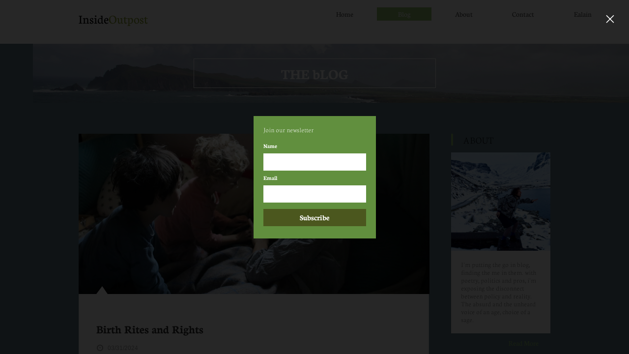

--- FILE ---
content_type: text/html
request_url: https://insideoutpost.ie/blog
body_size: 6933
content:
<!DOCTYPE html PUBLIC "-//W3C//DTD XHTML 1.0 Transitional//EN" "http://www.w3.org/TR/xhtml1/DTD/xhtml1-transitional.dtd">
<html xmlns="http://www.w3.org/1999/xhtml">
<head>
<title>Blog</title>
<meta http-equiv="Content-Type" content="text/html; charset=utf-8"/>
<meta http-equiv="X-UA-Compatible" content="IE=edge">
<meta name="SKYPE_TOOLBAR" content="SKYPE_TOOLBAR_PARSER_COMPATIBLE"/>
<meta name="HandheldFriendly" content="True" />
<meta name="MobileOptimized" content="1024" />
<meta name="viewport" content="width=1024" /> 
<meta name="twitter:card" content="summary"/>
<meta property="og:image" content="https://storage.googleapis.com/wzsitethumbnails/site-49759944/800x500.jpg"/>
<meta property="og:image:width" content="800"/>
<meta property="og:image:height" content="500"/>

<script type="text/javascript">
var _fc;window.getInsights=function(a,b){_fc||(_fc=a,a=null),window.AMInsights?(_fc&&(_fc(window.AMInsights),_fc=null),a&&a(window.AMInsights)):(b=b||25,setTimeout(function(){window.getInsights(a,2*b)},b))};
</script>
<script type="text/javascript" src="https://149B4.wpc.azureedge.net/80149B4/insights/t.js?brand=SiteBuilder&v=g-202402230802211022" async></script>
<script type="text/javascript">
window.getInsights(function(insights){insights.init('30c9cd18-d920-4392-9388-203ff74ac92c');});
</script>

<link rel='stylesheet' type='text/css' href='https://components.mywebsitebuilder.com/g-202402230802211022/viewer-sitebuilder/viewer.css'/>

<script type='text/javascript'>
var PageData = {"baseAddress":"insideoutpost.ie","ServicesBasePath":"","isTablet":false,"siteSettings":{"doneFirstPublish":"true","enableColumnsGrid":"false","isFirstMobileUse":"true","paypalAccountId":"\"wildirishretreat@gmail.com\"","PayPalcurrency":"\"EUR\"","showAlwaysColumnsGrid":"false"},"defaultAjaxPageID":"id1440414906434","PageNotFound":false};
var Global = {"FacebookAppID":null,"IsMobileView":false,"IsTabletView":false,"IsMobileClient":false,"CloudflareOptions":6,"SiteID":49759944};
var SiteInformation = {"groupId":49759944,"isPublished":false,"limitations":{"video":{"limitation":{"isLimited":true},"dialog":{"isDiscount":false}},"pages":{"limitation":{"isLimited":true},"dialog":{"isDiscount":false}},"ecommerce":{"limitation":{"isLimited":true},"dialog":{"isDiscount":false}},"publish":{"limitation":{"isLimited":true},"dialog":{"isDiscount":false}},"stats":{"limitation":{"isLimited":false},"dialog":{"isDiscount":false}},"storage":{"limitation":{"isLimited":true},"dialog":{"isDiscount":false}},"file":{"limitation":{"isLimited":true},"dialog":{"isDiscount":false}},"premium":{"limitation":{"isLimited":false},"dialog":{"isDiscount":false}},"mobile":{"limitation":{"isLimited":true},"dialog":{"isDiscount":false}},"newSites":{"limitation":{"isLimited":true},"dialog":{"isDiscount":false}},"favicon":{"limitation":{"isLimited":true},"dialog":{"isDiscount":false}},"embedded":{"limitation":{"isLimited":true},"dialog":{"isDiscount":false}},"bannerFeature":{"limitation":{"isLimited":false},"dialog":{"isDiscount":false},"iframeUrl":"https://components.mywebsitebuilder.com/sitebuilder/freebanner.html","iframeHeight":"66px"},"history":{"limitation":{"isLimited":true},"dialog":{"isDiscount":false}},"posts":{"limitation":{"isLimited":true},"dialog":{"isDiscount":false}},"hdvideo":{"limitation":{"isLimited":true},"dialog":{"isDiscount":false}},"totalPages":{"limitation":{"isLimited":true},"dialog":{"isDiscount":false}},"advancedStats":{"limitation":{"isLimited":false},"dialog":{"isDiscount":false}},"form":{"limitation":{"isLimited":true},"dialog":{"isDiscount":false}}},"isPremium":true,"isSaved":false,"siteType":0,"isTemplate":false,"baseVersion":"90706819","isFirstSiteVersion":false,"hasSites":false,"storeInformation":{},"appMarketInformation":{}};
var Settings = {"UserStorageUrlsMap":{"2":"https://wzukusers.blob.core.windows.net/user-{0}/","6":"https://storage.googleapis.com/wzukusers/user-{0}/","61":"https://storage.googleapis.com/wzukusers/user-{0}/","100":"https://storage.googleapis.com/te-hosted-sites/user-{0}/","105":"https://storage.googleapis.com/te-sitey-sites/user-{0}/","103":"https://storage.googleapis.com/te-websitebuilder-sites/user-{0}/","102":"https://storage.googleapis.com/te-sitelio-sites/user-{0}/","106":"https://storage.googleapis.com/te-sitebuilder-sites/user-{0}/"},"WebzaiStorageUrlsMap":{"2":"https://wzuk.blob.core.windows.net/assets/","6":"https://storage.googleapis.com/wzuk/assets/","61":"https://storage.googleapis.com/wzuk/assets/"},"InsightsTrackerUrl":"https://149B4.wpc.azureedge.net/80149B4/insights","GoogleMapsApiKey":"AIzaSyB0Y_Se6ML5I_sabSoSyMg004wY1XUoBaY","RecaptchaSiteKey":"6LeezEMUAAAAABxJKN1gbtMmzRN6C2CfFD1E6r0U","StaticContentUrl":"https://webzaidev.blob.core.windows.net/","ServiceAddress":"https://editor.sitebuilder.com/","ApplicationRoot":"https://components.mywebsitebuilder.com/g-202402230802211022","Brand":6,"ApplicationDomain":"sitebuilder.com","YoutubeApiKey":"","InstagramClientId":"483843269120637","AppsIframeRoot":"https://components.mywebsitebuilder.com","AppVersion":"g-202402230802211022","DevelopmentMode":"","ServiceEndpoints":{"Store":{"EmbedApi":"https://embed.sitebuilder.com/dist/src/","PublicApi":"https://store-api.sitebuilder.com/v1/"},"Storage":null},"ImageProxy":"https://images.builderservices.io/s/?","DataProxy":"https://data.mywebsitebuilder.com","IsApiPartner":false,"BrandName":"SiteBuilder","RaygunSettings":null,"FreeBannerUrl":"https://components.mywebsitebuilder.com/sitebuilder/freebanner.html"};

</script>
<script src='https://components.mywebsitebuilder.com/g-202402230802211022/viewer/viewer.js' type='text/javascript'></script>

<script src='https://storage.googleapis.com/te-sitebuilder-sites/user-34647947/sites/49759944/b3eb4c01a86440d5b2398f7758817fd3/55af4d8eeb844a749d35ff1705c5a542.js?1709576228' type='text/javascript'></script>
<script src='https://storage.googleapis.com/te-sitebuilder-sites/user-34647947/sites/49759944/b3eb4c01a86440d5b2398f7758817fd3/c6deabd35da448b39eb16c516f22cd5d.js?1709576228' type='text/javascript'></script>
<script src='https://storage.googleapis.com/te-sitebuilder-sites/user-34647947/sites/49759944/b3eb4c01a86440d5b2398f7758817fd3/624ea5597ec948838b341f5223d6742d.js?1709576228' type='text/javascript'></script>
<script type='text/javascript'>
var SiteFilesMap = {"page-id1440414906434":"https://storage.googleapis.com/te-sitebuilder-sites/user-34647947/sites/49759944/b3eb4c01a86440d5b2398f7758817fd3/c6deabd35da448b39eb16c516f22cd5d.js","page-id1440584837403":"https://storage.googleapis.com/te-sitebuilder-sites/user-34647947/sites/49759944/b3eb4c01a86440d5b2398f7758817fd3/f3f1add4a8ff4ad2a144431199dbf327.js","page-id1440584848664":"https://storage.googleapis.com/te-sitebuilder-sites/user-34647947/sites/49759944/b3eb4c01a86440d5b2398f7758817fd3/2fbb5d9247f043b69a8ae6eef02541bf.js","page-id1596543388587":"https://storage.googleapis.com/te-sitebuilder-sites/user-34647947/sites/49759944/b3eb4c01a86440d5b2398f7758817fd3/2c730d2ea2db47d3b7c9c2396d04ac3f.js","page-id1611350494759":"https://storage.googleapis.com/te-sitebuilder-sites/user-34647947/sites/49759944/b3eb4c01a86440d5b2398f7758817fd3/a9f424ac3f324be18d3c120a337dd24e.js","page-id1611350572287":"https://storage.googleapis.com/te-sitebuilder-sites/user-34647947/sites/49759944/b3eb4c01a86440d5b2398f7758817fd3/6343a66488c741cfb156178fec46db82.js","page-id1611350612807":"https://storage.googleapis.com/te-sitebuilder-sites/user-34647947/sites/49759944/b3eb4c01a86440d5b2398f7758817fd3/09b2d22a243545d78efee672ad076693.js","page-id1611350663796":"https://storage.googleapis.com/te-sitebuilder-sites/user-34647947/sites/49759944/b3eb4c01a86440d5b2398f7758817fd3/363ba2483ee540419e8d68c6d15b4b3e.js","page-id1611350722172":"https://storage.googleapis.com/te-sitebuilder-sites/user-34647947/sites/49759944/b3eb4c01a86440d5b2398f7758817fd3/9136b1614068499d8bd2d7b7b6daff76.js","page-id1440414742826":"https://storage.googleapis.com/te-sitebuilder-sites/user-34647947/sites/49759944/b3eb4c01a86440d5b2398f7758817fd3/084b31836ae345ba95f6806896a826ca.js","page-id1440414906293":"https://storage.googleapis.com/te-sitebuilder-sites/user-34647947/sites/49759944/b3eb4c01a86440d5b2398f7758817fd3/d7d412b89bb647c28e67388b19d41435.js","master-1343569893636":"https://storage.googleapis.com/te-sitebuilder-sites/user-34647947/sites/49759944/b3eb4c01a86440d5b2398f7758817fd3/624ea5597ec948838b341f5223d6742d.js","site-structure":"https://storage.googleapis.com/te-sitebuilder-sites/user-34647947/sites/49759944/b3eb4c01a86440d5b2398f7758817fd3/55af4d8eeb844a749d35ff1705c5a542.js"};
</script>


<style type="text/css"> #mobile-loading-screen, #desktop-loading-screen{position:absolute;left:0;top:0;right:0;bottom:0;z-index:100000000;background:white url('[data-uri]') center center no-repeat;} body.state-loading-mobile-viewer, body.state-loading-mobile-viewer .page-element, body.state-loading-mobile-viewer #body-element, body.state-loading-desktop-viewer, body.state-loading-desktop-viewer .page-element, body.state-loading-desktop-viewer #body-element{height:100%;width:100%;overflow-y:hidden !important;} </style>
<script type="text/javascript">
var DynamicPageContent = null;
var DBSiteMetaData = { "pagesStructureInformation":{"pagesData":{"id1440414742826":{"metaTags":"","headerCode":"","footerCode":"","tags":[],"id":"id1440414742826","pageID":null,"pid":null,"title":"Home","name":null,"pageTitle":"","description":"","keyWords":"","index":1,"isHomePage":true,"shareStyle":true,"useNameASTitle":false,"supportsMobileStates":true,"urlAlias":"","useNameASUrl":false,"useDefaultTitle":false,"masterPageListName":"","masterPageType":"","isSearchEngineDisabled":false},"id1440414906293":{"metaTags":"","headerCode":"","footerCode":"","tags":[],"id":"id1440414906293","pageID":null,"pid":null,"title":"Post Page","name":null,"pageTitle":"","description":"","keyWords":"","isHomePage":false,"shareStyle":true,"useNameASTitle":false,"supportsMobileStates":true,"urlAlias":"post-page","useNameASUrl":true,"useDefaultTitle":false,"masterPageListName":"","pageListName":"LocalBlog","masterPageType":"","isSearchEngineDisabled":false},"id1440414906434":{"metaTags":"","headerCode":"","footerCode":"","tags":[],"id":"id1440414906434","pageID":null,"pid":null,"title":"Blog","name":null,"pageTitle":"","description":"","keyWords":"","index":2,"isHomePage":false,"shareStyle":true,"useNameASTitle":false,"supportsMobileStates":true,"urlAlias":"blog","useNameASUrl":true,"useDefaultTitle":false,"masterPageListName":"LocalBlog","masterPageType":"","isSearchEngineDisabled":false},"id1440584837403":{"metaTags":"","headerCode":"","footerCode":"","tags":[],"id":"id1440584837403","pageID":null,"pid":null,"title":"About","name":null,"pageTitle":"","description":"","keyWords":"","index":3,"isHomePage":false,"shareStyle":true,"useNameASTitle":false,"supportsMobileStates":true,"urlAlias":"about","useNameASUrl":true,"useDefaultTitle":false,"masterPageListName":"","masterPageType":"","isSearchEngineDisabled":false},"id1440584848664":{"metaTags":"","headerCode":"","footerCode":"","tags":[],"id":"id1440584848664","pageID":null,"pid":null,"title":"Contact","name":null,"pageTitle":"","description":"","keyWords":"","index":4,"isHomePage":false,"shareStyle":true,"useNameASTitle":false,"supportsMobileStates":true,"urlAlias":"contact","useNameASUrl":true,"useDefaultTitle":false,"masterPageListName":"","masterPageType":"","isSearchEngineDisabled":false},"id1596543388587":{"metaTags":"","headerCode":"","footerCode":"","tags":[],"id":"id1596543388587","pageID":null,"pid":null,"title":"Ealaín","name":null,"pageTitle":"","description":"","keyWords":"","index":5,"isHomePage":false,"shareStyle":false,"useNameASTitle":false,"supportsMobileStates":true,"urlAlias":"ealaín","useNameASUrl":true,"useDefaultTitle":false,"masterPageListName":"","masterPageType":"","isSearchEngineDisabled":false},"id1611350494759":{"metaTags":"","headerCode":"","footerCode":"","tags":[],"id":"id1611350494759","pageID":null,"pid":null,"title":"Projects","name":null,"pageTitle":"","description":"","keyWords":"","index":6,"isHomePage":false,"shareStyle":false,"useNameASTitle":false,"supportsMobileStates":true,"urlAlias":"projects","useNameASUrl":true,"useDefaultTitle":false,"masterPageListName":"","masterPageType":"","isSearchEngineDisabled":false},"id1611350572287":{"metaTags":"","headerCode":"","footerCode":"","tags":[],"id":"id1611350572287","pageID":null,"pid":null,"title":"Solo Performance","name":null,"pageTitle":"","description":"","keyWords":"","index":10,"isHomePage":false,"shareStyle":false,"useNameASTitle":false,"supportsMobileStates":false,"urlAlias":"solo-performance","useNameASUrl":true,"useDefaultTitle":false,"masterPageListName":"","masterPageType":"","isSearchEngineDisabled":false},"id1611350612807":{"metaTags":"","headerCode":"","footerCode":"","tags":[],"id":"id1611350612807","pageID":null,"pid":null,"title":"Creative Tutor","name":null,"pageTitle":"","description":"","keyWords":"","index":9,"isHomePage":false,"shareStyle":false,"useNameASTitle":false,"supportsMobileStates":true,"urlAlias":"creative-tutor","useNameASUrl":true,"useDefaultTitle":false,"masterPageListName":"","masterPageType":"","isSearchEngineDisabled":false},"id1611350663796":{"metaTags":"","headerCode":"","footerCode":"","tags":[],"id":"id1611350663796","pageID":null,"pid":null,"title":"Collaborative","name":null,"pageTitle":"","description":"","keyWords":"","index":8,"isHomePage":false,"shareStyle":false,"useNameASTitle":false,"supportsMobileStates":false,"urlAlias":"collaborative","useNameASUrl":true,"useDefaultTitle":false,"masterPageListName":"","masterPageType":"","isSearchEngineDisabled":false},"id1611350722172":{"metaTags":"","headerCode":"","footerCode":"","tags":[],"id":"id1611350722172","pageID":null,"pid":null,"title":"Spoken Word","name":null,"pageTitle":"","description":"","keyWords":"","index":7,"isHomePage":false,"shareStyle":false,"useNameASTitle":false,"supportsMobileStates":true,"urlAlias":"spoken-word","useNameASUrl":true,"useDefaultTitle":false,"masterPageListName":"","masterPageType":"","isSearchEngineDisabled":false}},"pagesHierarchies": {"id1440414906434":["id1440414906293"],"id1611350494759":["id1611350572287","id1611350612807","id1611350663796","id1611350722172"]}},"siteStructureInformation":{"masterPages": {"1343569893636":{"pagesIDs":["id1440414742826","id1440414906293","id1440414906434","id1440584837403","id1440584848664","id1596543388587","id1611350494759","id1611350572287","id1611350612807","id1611350663796","id1611350722172"]}},"listsInformation": {"LocalBlog":{"defaultDynamicPageId":"id1440414906293","listType":null,"listId":14800317,"listName":"LocalBlog","remoteDataSource":null,"isTemplate":false,"hasAppMarketStore":false,"hasShownMigrationMessage":false,"connectedListPage":"id1440414906434","connectedDynamicPages":["id1440414906293"],"isVisible":false,"hasAnyCatsVariantsOrStock":false,"isOnePageList":false}}} };
var TemporaryImages = [];
Viewer.initialize();
</script>
</head>
<body class="state-loading-desktop-viewer">
<div id="desktop-loading-screen"></div>


<div id="body-element"></div>

</body>
</html>

